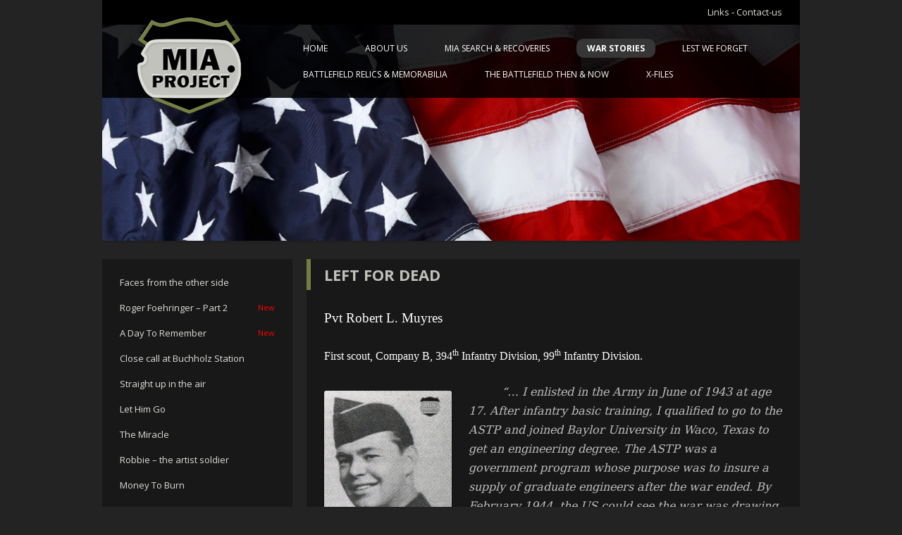

--- FILE ---
content_type: text/css
request_url: http://www.miaproject.net/wp-content/themes/miaproject/style.css
body_size: 8396
content:
/*
Theme Name: Mia Project
Author: ESI
Author URI: http://wordpress.org/
Version: 1.1
Text Domain: twentytwelve

This theme, like WordPress, is licensed under the GPL.
Use it to make something cool, have fun, and share what you've learned with others.
*/


/* =Notes
--------------------------------------------------------------
This stylesheet uses rem values with a pixel fallback. The rem
values (and line heights) are calculated using two variables:

$rembase:     14;
$line-height: 24;

---------- Examples

* Use a pixel value with a rem fallback for font-size, padding, margins, etc.
	padding: 5px 0;
	padding: 0.357142857rem 0; (5 / $rembase)

* Set a font-size and then set a line-height based on the font-size
	font-size: 16px
	font-size: 1.142857143rem; (16 / $rembase)
	line-height: 1.5; ($line-height / 16)

---------- Vertical spacing

Vertical spacing between most elements should use 24px or 48px
to maintain vertical rhythm:

.my-new-div {
	margin: 24px 0;
	margin: 1.714285714rem 0; ( 24 / $rembase )
}

---------- Further reading

http://snook.ca/archives/html_and_css/font-size-with-rem
http://blog.typekit.com/2011/11/09/type-study-sizing-the-legible-letter/


/* =Reset
-------------------------------------------------------------- */

html,
body,
div,
span,
applet,
object,
iframe,
h1,
h2,
h3,
h4,
h5,
h6,
p,
blockquote,
pre,
a,
abbr,
acronym,
address,
big,
cite,
code,
del,
dfn,
em,
img,
ins,
kbd,
q,
s,
samp,
small,
strike,
strong,
sub,
sup,
tt,
var,
b,
u,
i,
center,
dl,
dt,
dd,
ol,
ul,
li,
fieldset,
form,
label,
legend,
table,
caption,
tbody,
tfoot,
thead,
tr,
th,
td,
article,
aside,
canvas,
details,
embed,
figure,
figcaption,
footer,
header,
hgroup,
menu,
nav,
output,
ruby,
section,
summary,
time,
mark,
audio,
video {
    margin: 0;
    padding: 0;
    border: 0;
    font-size: 100%;
    vertical-align: baseline;
}

body {
    line-height: 1;
}

ol,
ul {
    list-style: none;
}

blockquote,
q {
    quotes: none;
}

blockquote:before,
blockquote:after,
q:before,
q:after {
    content: '';
    content: none;
}

table {
    border-collapse: collapse;
    border-spacing: 0;
}

caption,
th,
td {
    font-weight: normal;
    text-align: left;
}

h1,
h2,
h3,
h4,
h5,
h6 {
    clear: both;
}

html {
    overflow-y: scroll;
    font-size: 100%;
    -webkit-text-size-adjust: 100%;
    -ms-text-size-adjust: 100%;
}

a:focus {
    outline: thin dotted;
}

article,
aside,
details,
figcaption,
figure,
footer,
header,
hgroup,
nav,
section {
    display: block;
}

audio,
canvas,
video {
    display: inline-block;
}

audio:not([controls]) {
    display: none;
}

del {
    color: #333;
}

ins {
    background: #fff9c0;
    text-decoration: none;
}

hr {
    background-color: #ccc;
    border: 0;
    height: 1px;
    margin: 24px;
    margin-bottom: 1.714285714rem;
}

sub,
sup {
    font-size: 75%;
    line-height: 0;
    position: relative;
    vertical-align: baseline;
}

sup {
    top: -0.5em;
}

sub {
    bottom: -0.25em;
}

small {
    font-size: smaller;
}

img {
    border: 0;
    -ms-interpolation-mode: bicubic;
}


/* Clearing floats */

.clear:after,
.wrapper:after,
.format-status .entry-header:after {
    clear: both;
}

.clear:before,
.clear:after,
.wrapper:before,
.wrapper:after,
.format-status .entry-header:before,
.format-status .entry-header:after {
    display: table;
    content: "";
}

span.updated {
    color: green;
    float: right;
    font-size: 11px;
}

span.new {
    color: red;
    float: right;
    font-size: 11px;
}


/* =Repeatable patterns
-------------------------------------------------------------- */


/* Small headers */

.archive-title,
.page-title,
.widget-title,
.entry-content th,
.comment-content th {
    font-size: 11px;
    font-size: 0.785714286rem;
    line-height: 2.181818182;
    font-weight: bold;
    text-transform: uppercase;
    color: #636363;
}


/* Shared Post Format styling */

article.format-quote footer.entry-meta,
article.format-link footer.entry-meta,
article.format-status footer.entry-meta {
    font-size: 11px;
    font-size: 0.785714286rem;
    line-height: 2.181818182;
}


/* Form fields, general styles first */

button,
input,
textarea {
    border: 1px solid #ccc;
    border-radius: 3px;
    font-family: inherit;
    padding: 6px;
    padding: 0.428571429rem;
}

button,
input {
    line-height: normal;
}

textarea {
    font-size: 100%;
    overflow: auto;
    vertical-align: top;
}


/* Reset non-text input types */

input[type="checkbox"],
input[type="radio"],
input[type="file"],
input[type="hidden"],
input[type="image"],
input[type="color"] {
    border: 0;
    border-radius: 0;
    padding: 0;
}


/* Buttons */

.menu-toggle,
input[type="submit"],
input[type="button"],
input[type="reset"],
article.post-password-required input[type=submit],
li.bypostauthor cite span {
    padding: 6px 10px;
    padding: 0.428571429rem 0.714285714rem;
    font-size: 11px;
    font-size: 0.785714286rem;
    line-height: 1.428571429;
    font-weight: normal;
    color: #7c7c7c;
    background-color: #e6e6e6;
    background-repeat: repeat-x;
    background-image: -moz-linear-gradient(top, #f4f4f4, #e6e6e6);
    background-image: -ms-linear-gradient(top, #f4f4f4, #e6e6e6);
    background-image: -webkit-linear-gradient(top, #f4f4f4, #e6e6e6);
    background-image: -o-linear-gradient(top, #f4f4f4, #e6e6e6);
    background-image: linear-gradient(top, #f4f4f4, #e6e6e6);
    border: 1px solid #d2d2d2;
    border-radius: 3px;
    box-shadow: 0 1px 2px rgba(64, 64, 64, 0.1);
}

.menu-toggle,
button,
input[type="submit"],
input[type="button"],
input[type="reset"] {
    cursor: pointer;
}

button[disabled],
input[disabled] {
    cursor: default;
}

.menu-toggle:hover,
button:hover,
input[type="submit"]:hover,
input[type="button"]:hover,
input[type="reset"]:hover,
article.post-password-required input[type=submit]:hover {
    color: #5e5e5e;
    background-color: #ebebeb;
    background-repeat: repeat-x;
    background-image: -moz-linear-gradient(top, #f9f9f9, #ebebeb);
    background-image: -ms-linear-gradient(top, #f9f9f9, #ebebeb);
    background-image: -webkit-linear-gradient(top, #f9f9f9, #ebebeb);
    background-image: -o-linear-gradient(top, #f9f9f9, #ebebeb);
    background-image: linear-gradient(top, #f9f9f9, #ebebeb);
}

.menu-toggle:active,
.menu-toggle.toggled-on,
button:active,
input[type="submit"]:active,
input[type="button"]:active,
input[type="reset"]:active {
    color: #757575;
    background-color: #e1e1e1;
    background-repeat: repeat-x;
    background-image: -moz-linear-gradient(top, #ebebeb, #e1e1e1);
    background-image: -ms-linear-gradient(top, #ebebeb, #e1e1e1);
    background-image: -webkit-linear-gradient(top, #ebebeb, #e1e1e1);
    background-image: -o-linear-gradient(top, #ebebeb, #e1e1e1);
    background-image: linear-gradient(top, #ebebeb, #e1e1e1);
    box-shadow: inset 0 0 8px 2px #c6c6c6, 0 1px 0 0 #f4f4f4;
    border: none;
}

li.bypostauthor cite span {
    color: #fff;
    background-color: #21759b;
    background-image: none;
    border: 1px solid #1f6f93;
    border-radius: 2px;
    box-shadow: none;
    padding: 0;
}


/* Responsive images */

.entry-content img,
.comment-content img,
.widget img {
    max-width: 100%;
    /* Fluid images for posts, comments, and widgets */
}

img[class*="align"],
img[class*="wp-image-"],
img[class*="attachment-"] {
    height: auto;
    /* Make sure images with WordPress-added height and width attributes are scaled correctly */
}

img.size-full,
img.size-large,
img.header-image,
img.wp-post-image {
    max-width: 100%;
    height: auto;
    /* Make sure images with WordPress-added height and width attributes are scaled correctly */
}


/* Make sure videos and embeds fit their containers */

embed,
iframe,
object,
video {
    max-width: 100%;
}

.entry-content .twitter-tweet-rendered {
    max-width: 100% !important;
    /* Override the Twitter embed fixed width */
}


/* Images */

.alignleft {
    float: left;
}

.alignright {
    float: right;
}

.aligncenter {
    display: block;
    margin-left: auto;
    margin-right: auto;
}

.entry-content img,
.comment-content img,
.widget img,
img.header-image,
.author-avatar img,
img.wp-post-image {
    /* Add fancy borders to all WordPress-added images but not things like badges and icons and the like */
    border-radius: 3px;
    box-shadow: 0 1px 4px rgba(0, 0, 0, 0.2);
}

.wp-caption {
    max-width: 100%;
    /* Keep wide captions from overflowing their container. */
    padding: 4px;
}

.wp-caption .wp-caption-text,
.gallery-caption,
.entry-caption {
    font-style: italic;
    font-size: 12px;
    font-size: 0.857142857rem;
    line-height: 2;
    color: #757575;
}

img.wp-smiley,
.rsswidget img {
    border: 0;
    border-radius: 0;
    box-shadow: none;
    margin-bottom: 0;
    margin-top: 0;
    padding: 0;
}

.entry-content dl.gallery-item {
    margin: 0;
}

.gallery-item a,
.gallery-caption {
    width: 90%;
}

.gallery-item a {
    display: block;
}

.gallery-caption a {
    display: inline;
}

.gallery-columns-1 .gallery-item a {
    max-width: 100%;
    width: auto;
}

.gallery .gallery-icon img {
    height: auto;
    max-width: 90%;
    padding: 5%;
}

.gallery-columns-1 .gallery-icon img {
    padding: 3%;
}


/* Navigation */

.site-content nav {
    clear: both;
    line-height: 2;
    overflow: hidden;
}

#nav-above {
    padding: 24px 0;
    padding: 1.714285714rem 0;
}

#nav-above {
    display: none;
}

.paged #nav-above {
    display: block;
}

.nav-previous,
.previous-image {
    float: left;
    width: 50%;
}

.nav-next,
.next-image {
    float: right;
    text-align: right;
    width: 50%;
}

.nav-single+.comments-area,
#comment-nav-above {
    margin: 48px 0;
    margin: 3.428571429rem 0;
}


/* Author profiles */

.author .archive-header {
    margin-bottom: 24px;
    margin-bottom: 1.714285714rem;
}

.author-info {
    border-top: 1px solid #ededed;
    margin: 24px 0;
    margin: 1.714285714rem 0;
    padding-top: 24px;
    padding-top: 1.714285714rem;
    overflow: hidden;
}

.author-description p {
    color: #757575;
    font-size: 13px;
    font-size: 0.928571429rem;
    line-height: 1.846153846;
}

.author.archive .author-info {
    border-top: 0;
    margin: 0 0 48px;
    margin: 0 0 3.428571429rem;
}

.author.archive .author-avatar {
    margin-top: 0;
}


/* =Basic structure
-------------------------------------------------------------- */


/* Body, links, basics */

html {
    font-size: 87.5%;
}

body {
    font-size: 13px;
    /*font-size: 1rem;*/
    font-family: Arial, Helvetica, sans-serif;
    text-rendering: optimizeLegibility;
    color: #fff;
}

body.custom-font-enabled {
    font-family: "Open Sans", Helvetica, Arial, sans-serif;
}

a {
    outline: none;
    color: #737E42;
}

a:hover {
    color: #fff;
}


/* Assistive text */

.assistive-text,
.site .screen-reader-text {
    position: absolute !important;
    clip: rect(1px, 1px, 1px, 1px);
}

.main-navigation .assistive-text:hover,
.main-navigation .assistive-text:active,
.main-navigation .assistive-text:focus {
    background: #fff;
    border: 2px solid #333;
    border-radius: 3px;
    clip: auto !important;
    color: #000;
    display: block;
    font-size: 12px;
    padding: 12px;
    position: absolute;
    top: 5px;
    left: 5px;
    z-index: 100000;
    /* Above WP toolbar */
}


/* Page structure */

.site {
    /*padding: 0 24px;
	padding: 0 1.714285714rem;
	background-color: #fff;*/
}

.site-content {
    margin: 24px 0 0;
    margin: 1.714285714rem 0 0;
}

.widget-area {
    margin: 24px 0 0;
    margin: 1.714285714rem 0 0;
}


/* Header */

.headborder {
    height: 35px;
    line-height: 35px;
    background: #000000;
    text-align: right;
    padding: 0 25px;
}

.headborder a {
    color: #DBDCD6;
    text-decoration: none;
}

.site-header {
    /*padding: 24px 0;
	padding: 1.714285714rem 0;*/
    position: relative;
    z-index: 3
}

.site-header hgroup {
    position: absolute;
    top: -10px;
    left: 50px;
    z-index: 500;
}


/*.site-header h1,
.site-header h2 {
	text-align: center;
}
.site-header h1 a,
.site-header h2 a {
	color: #515151;
	display: inline-block;
	text-decoration: none;
}
.site-header h1 a:hover,
.site-header h2 a:hover {
	color: #21759b;
}
*/

.site-header h1 {
    /*font-size: 24px;
	font-size: 1.714285714rem;
	line-height: 1.285714286;
	margin-bottom: 14px;
	margin-bottom: 1rem;*/
    background: url(img/MIA-Project-logo-header.png) 0 0 no-repeat;
    width: 147px;
    height: 137px;
    text-indent: -999em;
}

.site-header h2 {
    display: none;
    /*font-weight: normal;
	font-size: 13px;
	font-size: 0.928571429rem;
	line-height: 1.846153846;
	color: #757575;*/
}

.header-image {
    /*margin-top: 24px;
	margin-top: 1.714285714rem;*/
}


/* Navigation Menu */

.main-navigation {
    /*margin-top: 24px;
	margin-top: 1.714285714rem;*/
    text-align: center;
    background: url(img/nav-background.png) 0 0;
    position: absolute;
    width: 100%;
    top: 0;
    z-index: 4;
}

.main-navigation .nav-menu {
    margin-left: 270px;
    margin-bottom: 15px;
    margin-top: 15px;
}

.main-navigation li {
    margin-top: 24px;
    margin-top: 1.714285714rem;
    font-size: 12px;
    font-size: 0.857142857rem;
    line-height: 1.42857143;
}

.main-navigation a {
    color: #5e5e5e;
}

.main-navigation a:hover {
    color: #21759b;
}

.main-navigation ul.nav-menu,
.main-navigation div.nav-menu>ul {
    display: none;
}

.main-navigation ul.nav-menu.toggled-on,
.menu-toggle {
    display: inline-block;
}

#content {
    background: url(img/content-background.png) 0 0;
}


/* Banner */

section[role="banner"] {
    margin-bottom: 48px;
    margin-bottom: 3.428571429rem;
}


/* Sidebar */

.widget-area .widget {
    -webkit-hyphens: auto;
    -moz-hyphens: auto;
    hyphens: auto;
    margin-bottom: 15px;
    /*margin-bottom: 3.428571429rem;*/
    word-wrap: break-word;
    background: url(img/content-background.png) 0 0;
    padding: 15px 25px;
}

.widget-area .widget h3 {
    margin-bottom: 15px;
    /*margin-bottom: 1.714285714rem;*/
}

.widget-area .widget p,
.widget-area .widget li,
.widget-area .widget .textwidget {
    font-size: 13px;
    font-size: 0.928571429rem;
    line-height: 1.846153846;
}

.widget-area .widget ul {
    margin-left: -25px;
}

.widget-area .widget ul ul.children {
    margin-left: 0;
}

.widget-area .widget ul li a {
    display: block;
    padding-left: 25px;
    text-decoration: none;
    line-height: 36px;
}

.widget-area .widget ul ul.children li a {
    padding-left: 41px;
}

.widget-area .widget ul li a:hover,
.widget-area .widget ul ul.children li a:hover,
.widget-area .widget ul li.current_page_item>a,
.widget-area .widget ul li.current_page_parent>a {
    border-left: solid 6px #737e42;
    padding-left: 19px;
    color: #FFFFFF;
}

.widget-area .widget ul ul.children li a:hover {
    padding-left: 35px;
}

.widget-area .widget ul ul.children li.current_page_item>a {
    border-left: solid 6px #363636;
    padding-left: 35px;
}

.widget-area .widget ul ul.children li.current_page_item a:hover {
    border-left: solid 6px #737e42;
}

.widget-area .widget p {
    margin-bottom: 24px;
    margin-bottom: 1.714285714rem;
}

.widget-area .textwidget ul {
    list-style: disc outside;
    margin: 0 0 24px;
    margin: 0 0 1.714285714rem;
}

.widget-area .textwidget li {
    margin-left: 36px;
    margin-left: 2.571428571rem;
}

.widget-area .widget a {
    color: #dbdcd6;
}

.widget-area .widget a:hover {
    color: #21759b;
}

.widget-area #s {
    width: 53.66666666666%;
    /* define a width to avoid dropping a wider submit button */
}

.widget-area .widget a.links,
.widget-area .widget a.contact,
.widget-area .widget a.battlefield_tour {
    display: inline-block;
    width: 110px;
    height: 62px;
    text-indent: -999em;
}

.widget-area .widget a.contact {
    background: url(img/MIA-Project-contact-us.png) center no-repeat;
}

.widget-area .widget a.links {
    background: url(img/MIA-Project-links.png) center no-repeat;
    margin: 0 5px 0 -10px;
}

.widget-area .widget a.battlefield_tour {
    background: url(img/Dogtag-logo-battlefield-tours-sfond.png) center no-repeat;
    background-size: contain;
}

.ngg-gallery-thumbnail img {
    background-color: inherit;
    background: url(img/pellicule.png) 0 0 no-repeat;
    border: none;
    display: block;
    margin: 4px 0px 4px 0px;
    padding: 17px 8px 16px 9px;
    position: relative;
}

.ngg-gallery-thumbnail {
    margin-right: 0;
}


/* Footer */

footer[role="contentinfo"] {
    background: #000;
    clear: both;
    font-size: 12px;
    font-size: 0.857142857rem;
    line-height: 2;
    height: 100px;
    /*margin-top: 24px;
	margin-top: 1.714285714rem;
	margin-left: auto;
	margin-right: auto;*/
    padding: 24px 25px;
    /*padding: 1.714285714rem 0;*/
}

footer[role="contentinfo"] a {
    color: #686868;
    text-decoration: none;
}

footer[role="contentinfo"] a:hover,
footer[role="contentinfo"] .menu-menu-principal-container li.current_page_item a,
footer[role="contentinfo"] .menu-menu-principal-container li.current-page-ancestor a {
    color: #fff;
}

footer[role="contentinfo"] .site-info {
    float: left;
}

footer[role="contentinfo"] .menu-menu-principal-container {
    float: right;
    width: 450px;
    text-align: right;
}

footer[role="contentinfo"] .menu-menu-principal-container li {
    display: inline-block;
    text-transform: uppercase;
    margin: 3px 10px;
}

footer[role="contentinfo"] .site-info {
    padding: 0 0 0 90px;
    background: url(img/MIA-Project-logo-footer.png) 0 0 no-repeat;
    height: 75px;
}

footer[role="contentinfo"] .site-info b {
    font-size: 17px;
    color: #747474;
}

footer[role="contentinfo"] .site-info p {
    line-height: 17px;
    color: #606060;
}


/* =Main content and comment content
-------------------------------------------------------------- */

.entry-meta {
    clear: both;
}

.entry-header {
    margin-bottom: 15px;
    /*margin-bottom: 1.714285714rem;*/
}

.entry-header img.wp-post-image {
    margin-bottom: 24px;
    margin-bottom: 1.714285714rem;
}

.entry-header .entry-title,
.entry-content h2 {
    font-size: 22px;
    /*font-size: 1.428571429rem;*/
    line-height: 2;
    font-weight: bold;
    color: #c1c2bc;
    border-left: solid 6px #737e42;
    margin-left: -25px!important;
    padding-left: 19px;
    text-transform: uppercase;
}

.entry-header .entry-title a {
    text-decoration: none;
}

.entry-header .entry-format {
    margin-top: 24px;
    margin-top: 1.714285714rem;
    font-weight: normal;
}

.entry-header .comments-link {
    margin-top: 24px;
    margin-top: 1.714285714rem;
    font-size: 13px;
    font-size: 0.928571429rem;
    line-height: 1.846153846;
    color: #757575;
}

.comments-link a,
.entry-meta a {
    color: #757575;
}

.comments-link a:hover,
.entry-meta a:hover {
    color: #21759b;
}

article.sticky .featured-post {
    border-top: 4px double #ededed;
    border-bottom: 4px double #ededed;
    color: #757575;
    font-size: 13px;
    font-size: 0.928571429rem;
    line-height: 3.692307692;
    margin-bottom: 24px;
    margin-bottom: 1.714285714rem;
    text-align: center;
}

.entry-content,
.entry-summary,
.mu_register {
    line-height: 1.714285714;
}

.entry-content h1,
.comment-content h1,
.entry-content h2,
.comment-content h2,
.entry-content h3,
.comment-content h3,
.entry-content h4,
.comment-content h4,
.entry-content h5,
.comment-content h5,
.entry-content h6,
.comment-content h6 {
    margin: 24px 0;
    margin: 1.714285714rem 0;
    line-height: 1.714285714;
}

.entry-content h1,
.comment-content h1 {
    font-size: 21px;
    font-size: 1.5rem;
    line-height: 1.5;
}

.entry-content h2,
.comment-content h2,
.mu_register h2 {
    font-size: 18px;
    font-size: 1.285714286rem;
    line-height: 1.6;
}

.entry-content h3,
.comment-content h3 {
    font-size: 16px;
    font-size: 1.142857143rem;
    line-height: 1.846153846;
}

.entry-content h4,
.comment-content h4 {
    font-size: 14px;
    font-size: 1rem;
    line-height: 1.846153846;
}

.entry-content h5,
.comment-content h5 {
    font-size: 13px;
    font-size: 0.928571429rem;
    line-height: 1.846153846;
}

.entry-content h6,
.comment-content h6 {
    font-size: 12px;
    font-size: 0.857142857rem;
    line-height: 1.846153846;
}

.entry-content p,
.entry-summary p,
.comment-content p,
.mu_register p {
    margin: 0 0 24px;
    margin: 0 0 1.714285714rem;
    line-height: 1.714285714;
}

.entry-content ol,
.comment-content ol,
.entry-content ul,
.comment-content ul,
.mu_register ul {
    margin: 0 0 24px;
    margin: 0 0 1.714285714rem;
    line-height: 1.714285714;
}

.entry-content ul ul,
.comment-content ul ul,
.entry-content ol ol,
.comment-content ol ol,
.entry-content ul ol,
.comment-content ul ol,
.entry-content ol ul,
.comment-content ol ul {
    margin-bottom: 0;
}

.entry-content ul,
.comment-content ul,
.mu_register ul {
    list-style: disc outside;
}

.entry-content ol,
.comment-content ol {
    list-style: decimal outside;
}

.entry-content li,
.comment-content li,
.mu_register li {
    margin: 0 0 0 36px;
    margin: 0 0 0 2.571428571rem;
}

.entry-content blockquote,
.comment-content blockquote {
    margin-bottom: 24px;
    margin-bottom: 1.714285714rem;
    padding-left: 24px;
    padding-left: 1.714285714rem;
    padding-right: 24px;
    padding-right: 1.714285714rem;
    font-style: italic;
    color: #C1C2BC;
    text-align: justify;
}

.entry-content blockquote p:last-child,
.comment-content blockquote p:last-child {
    margin-bottom: 0;
}

.entry-content code,
.comment-content code {
    font-family: Consolas, Monaco, Lucida Console, monospace;
    font-size: 12px;
    font-size: 0.857142857rem;
    line-height: 2;
}

.entry-content pre,
.comment-content pre {
    border: 1px solid #ededed;
    color: #666;
    font-family: Consolas, Monaco, Lucida Console, monospace;
    font-size: 12px;
    font-size: 0.857142857rem;
    line-height: 1.714285714;
    margin: 24px 0;
    margin: 1.714285714rem 0;
    overflow: auto;
    padding: 24px;
    padding: 1.714285714rem;
}

.entry-content pre code,
.comment-content pre code {
    display: block;
}

.entry-content abbr,
.comment-content abbr,
.entry-content dfn,
.comment-content dfn,
.entry-content acronym,
.comment-content acronym {
    border-bottom: 1px dotted #666;
    cursor: help;
}

.entry-content address,
.comment-content address {
    display: block;
    line-height: 1.714285714;
    margin: 0 0 24px;
    margin: 0 0 1.714285714rem;
}

img.alignleft {
    margin: 12px 24px 12px 0;
    margin: 0.857142857rem 1.714285714rem 0.857142857rem 0;
}

img.alignright {
    margin: 12px 0 12px 24px;
    margin: 0.857142857rem 0 0.857142857rem 1.714285714rem;
}

img.aligncenter {
    margin-top: 12px;
    margin-top: 0.857142857rem;
    margin-bottom: 12px;
    margin-bottom: 0.857142857rem;
}

.entry-content embed,
.entry-content iframe,
.entry-content object,
.entry-content video {
    margin-bottom: 24px;
    margin-bottom: 1.714285714rem;
}

.entry-content dl,
.comment-content dl {
    margin: 0 24px;
    margin: 0 1.714285714rem;
}

.entry-content dt,
.comment-content dt {
    font-weight: bold;
    line-height: 1.714285714;
}

.entry-content dd,
.comment-content dd {
    line-height: 1.714285714;
    margin-bottom: 24px;
    margin-bottom: 1.714285714rem;
}

.entry-content table,
.comment-content table {
    border-bottom: 1px solid #ededed;
    color: #757575;
    font-size: 12px;
    font-size: 0.857142857rem;
    line-height: 2;
    margin: 0 0 24px;
    margin: 0 0 1.714285714rem;
    width: 100%;
}

.entry-content table caption,
.comment-content table caption {
    font-size: 16px;
    font-size: 1.142857143rem;
    margin: 24px 0;
    margin: 1.714285714rem 0;
}

.entry-content td,
.comment-content td {
    border-top: 1px solid #ededed;
    padding: 6px 10px 6px 0;
}

.site-content article {
    /*border-bottom: 4px double #ededed;*/
    margin-bottom: 15px;
    /*margin-bottom: 5.142857143rem;*/
    padding-bottom: 25px;
    padding-left: 25px;
    padding-right: 25px;
    /*padding-bottom: 1.714285714rem;*/
    word-wrap: break-word;
    -webkit-hyphens: auto;
    -moz-hyphens: auto;
    hyphens: auto;
}

.page-links {
    clear: both;
    line-height: 1.714285714;
}

footer.entry-meta {
    margin-top: 24px;
    margin-top: 1.714285714rem;
    font-size: 13px;
    font-size: 0.928571429rem;
    line-height: 1.846153846;
    color: #757575;
}

.single-author .entry-meta .by-author {
    display: none;
}

.mu_register h2 {
    color: #757575;
    font-weight: normal;
}


/* =Archives
-------------------------------------------------------------- */

.archive-header,
.page-header {
    margin-bottom: 48px;
    margin-bottom: 3.428571429rem;
    padding-bottom: 22px;
    padding-bottom: 1.571428571rem;
    border-bottom: 1px solid #ededed;
}

.archive-meta {
    color: #757575;
    font-size: 12px;
    font-size: 0.857142857rem;
    line-height: 2;
    margin-top: 22px;
    margin-top: 1.571428571rem;
}


/* =Single image attachment view
-------------------------------------------------------------- */

.article.attachment {
    overflow: hidden;
}

.image-attachment div.attachment {
    text-align: center;
}

.image-attachment div.attachment p {
    text-align: center;
}

.image-attachment div.attachment img {
    display: block;
    height: auto;
    margin: 0 auto;
    max-width: 100%;
}

.image-attachment .entry-caption {
    margin-top: 8px;
    margin-top: 0.571428571rem;
}


/* =Aside post format
-------------------------------------------------------------- */

article.format-aside h1 {
    margin-bottom: 24px;
    margin-bottom: 1.714285714rem;
}

article.format-aside h1 a {
    text-decoration: none;
    color: #4d525a;
}

article.format-aside h1 a:hover {
    color: #2e3542;
}

article.format-aside .aside {
    padding: 24px 24px 0;
    padding: 1.714285714rem;
    background: #d2e0f9;
    border-left: 22px solid #a8bfe8;
}

article.format-aside p {
    font-size: 13px;
    font-size: 0.928571429rem;
    line-height: 1.846153846;
    color: #4a5466;
}

article.format-aside blockquote:last-child,
article.format-aside p:last-child {
    margin-bottom: 0;
}


/* =Post formats
-------------------------------------------------------------- */


/* Image posts */

article.format-image footer h1 {
    font-size: 13px;
    font-size: 0.928571429rem;
    line-height: 1.846153846;
    font-weight: normal;
}

article.format-image footer h2 {
    font-size: 11px;
    font-size: 0.785714286rem;
    line-height: 2.181818182;
}

article.format-image footer a h2 {
    font-weight: normal;
}


/* Link posts */

article.format-link header {
    padding: 0 10px;
    padding: 0 0.714285714rem;
    float: right;
    font-size: 11px;
    font-size: 0.785714286rem;
    line-height: 2.181818182;
    font-weight: bold;
    font-style: italic;
    text-transform: uppercase;
    color: #848484;
    background-color: #ebebeb;
    border-radius: 3px;
}

article.format-link .entry-content {
    max-width: 80%;
    float: left;
}

article.format-link .entry-content a {
    font-size: 22px;
    font-size: 1.571428571rem;
    line-height: 1.090909091;
    text-decoration: none;
}


/* Quote posts */

article.format-quote .entry-content p {
    margin: 0;
    padding-bottom: 24px;
    padding-bottom: 1.714285714rem;
}

article.format-quote .entry-content blockquote {
    display: block;
    padding: 24px 24px 0;
    padding: 1.714285714rem 1.714285714rem 0;
    font-size: 15px;
    font-size: 1.071428571rem;
    line-height: 1.6;
    font-style: normal;
    color: #6a6a6a;
    background: #efefef;
}


/* Status posts */

.format-status .entry-header {
    margin-bottom: 24px;
    margin-bottom: 1.714285714rem;
}

.format-status .entry-header header {
    display: inline-block;
}

.format-status .entry-header h1 {
    font-size: 15px;
    font-size: 1.071428571rem;
    font-weight: normal;
    line-height: 1.6;
    margin: 0;
}

.format-status .entry-header h2 {
    font-size: 12px;
    font-size: 0.857142857rem;
    font-weight: normal;
    line-height: 2;
    margin: 0;
}

.format-status .entry-header header a {
    color: #757575;
}

.format-status .entry-header header a:hover {
    color: #21759b;
}

.format-status .entry-header img {
    float: left;
    margin-right: 21px;
    margin-right: 1.5rem;
}


/* =Comments
-------------------------------------------------------------- */

.comments-title {
    margin-bottom: 48px;
    margin-bottom: 3.428571429rem;
    font-size: 16px;
    font-size: 1.142857143rem;
    line-height: 1.5;
    font-weight: normal;
}

.comments-area article {
    margin: 24px 0;
    margin: 1.714285714rem 0;
}

.comments-area article header {
    margin: 0 0 48px;
    margin: 0 0 3.428571429rem;
    overflow: hidden;
    position: relative;
}

.comments-area article header img {
    float: left;
    padding: 0;
    line-height: 0;
}

.comments-area article header cite,
.comments-area article header time {
    display: block;
    margin-left: 85px;
    margin-left: 6.071428571rem;
}

.comments-area article header cite {
    font-style: normal;
    font-size: 15px;
    font-size: 1.071428571rem;
    line-height: 1.42857143;
}

.comments-area article header time {
    line-height: 1.714285714;
    text-decoration: none;
    font-size: 12px;
    font-size: 0.857142857rem;
    color: #5e5e5e;
}

.comments-area article header a {
    text-decoration: none;
    color: #5e5e5e;
}

.comments-area article header a:hover {
    color: #21759b;
}

.comments-area article header cite a {
    color: #444;
}

.comments-area article header cite a:hover {
    text-decoration: underline;
}

.comments-area article header h4 {
    position: absolute;
    top: 0;
    right: 0;
    padding: 6px 12px;
    padding: 0.428571429rem 0.857142857rem;
    font-size: 12px;
    font-size: 0.857142857rem;
    font-weight: normal;
    color: #fff;
    background-color: #0088d0;
    background-repeat: repeat-x;
    background-image: -moz-linear-gradient(top, #009cee, #0088d0);
    background-image: -ms-linear-gradient(top, #009cee, #0088d0);
    background-image: -webkit-linear-gradient(top, #009cee, #0088d0);
    background-image: -o-linear-gradient(top, #009cee, #0088d0);
    background-image: linear-gradient(top, #009cee, #0088d0);
    border-radius: 3px;
    border: 1px solid #007cbd;
}

.comments-area li.bypostauthor cite span {
    position: absolute;
    margin-left: 5px;
    margin-left: 0.357142857rem;
    padding: 2px 5px;
    padding: 0.142857143rem 0.357142857rem;
    font-size: 10px;
    font-size: 0.714285714rem;
}

a.comment-reply-link,
a.comment-edit-link {
    color: #686868;
    font-size: 13px;
    font-size: 0.928571429rem;
    line-height: 1.846153846;
}

a.comment-reply-link:hover,
a.comment-edit-link:hover {
    color: #21759b;
}

.commentlist .pingback {
    line-height: 1.714285714;
    margin-bottom: 24px;
    margin-bottom: 1.714285714rem;
}


/* Comment form */

#respond {
    margin-top: 48px;
    margin-top: 3.428571429rem;
}

#respond h3#reply-title {
    font-size: 16px;
    font-size: 1.142857143rem;
    line-height: 1.5;
}

#respond h3#reply-title #cancel-comment-reply-link {
    margin-left: 10px;
    margin-left: 0.714285714rem;
    font-weight: normal;
    font-size: 12px;
    font-size: 0.857142857rem;
}

#respond form {
    margin: 24px 0;
    margin: 1.714285714rem 0;
}

#respond form p {
    margin: 11px 0;
    margin: 0.785714286rem 0;
}

#respond form p.logged-in-as {
    margin-bottom: 24px;
    margin-bottom: 1.714285714rem;
}

#respond form label {
    display: block;
    line-height: 1.714285714;
}

#respond form input[type="text"],
#respond form textarea {
    -moz-box-sizing: border-box;
    box-sizing: border-box;
    font-size: 12px;
    font-size: 0.857142857rem;
    line-height: 1.714285714;
    padding: 10px;
    padding: 0.714285714rem;
    width: 100%;
}

#respond form p.form-allowed-tags {
    margin: 0;
    font-size: 12px;
    font-size: 0.857142857rem;
    line-height: 2;
    color: #5e5e5e;
}

.required {
    color: red;
}


/* =Front page template
-------------------------------------------------------------- */

.entry-page-image {
    margin-bottom: 14px;
    margin-bottom: 1rem;
}

.template-front-page .site-content article {
    border: 0;
    margin-bottom: 0;
}

.template-front-page .widget-area {
    clear: both;
    float: none;
    width: auto;
    padding-top: 24px;
    padding-top: 1.714285714rem;
    border-top: 1px solid #ededed;
}

.template-front-page .widget-area .widget li {
    margin: 8px 0 0;
    margin: 0.571428571rem 0 0;
    font-size: 13px;
    font-size: 0.928571429rem;
    line-height: 1.714285714;
    list-style-type: square;
    list-style-position: inside;
}

.template-front-page .widget-area .widget li a {
    color: #757575;
}

.template-front-page .widget-area .widget li a:hover {
    color: #21759b;
}

.template-front-page .widget-area .widget_text img {
    float: left;
    margin: 8px 24px 8px 0;
    margin: 0.571428571rem 1.714285714rem 0.571428571rem 0;
}


/* =Widgets
-------------------------------------------------------------- */

.widget-area .widget ul ul {
    margin-left: 12px;
    margin-left: 0.857142857rem;
}

.widget_rss li {
    margin: 12px 0;
    margin: 0.857142857rem 0;
}

.widget_recent_entries .post-date,
.widget_rss .rss-date {
    color: #aaa;
    font-size: 11px;
    font-size: 0.785714286rem;
    margin-left: 12px;
    margin-left: 0.857142857rem;
}

#wp-calendar {
    margin: 0;
    width: 100%;
    font-size: 13px;
    font-size: 0.928571429rem;
    line-height: 1.846153846;
    color: #686868;
}

#wp-calendar th,
#wp-calendar td,
#wp-calendar caption {
    text-align: left;
}

#wp-calendar #next {
    padding-right: 24px;
    padding-right: 1.714285714rem;
    text-align: right;
}

.widget_search label {
    display: block;
    font-size: 13px;
    font-size: 0.928571429rem;
    line-height: 1.846153846;
}

.widget_twitter li {
    list-style-type: none;
}

.widget_twitter .timesince {
    display: block;
    text-align: right;
}

div.pp_default .pp_description {
    color: #000;
}


/* = Custom 

----------------------------------------------- */

.fancybox-title-float-wrap .child {
    font-weight: normal !important;
    letter-spacing: 1px;
}


/* =Plugins
----------------------------------------------- */

img#wpstats {
    display: block;
    margin: 0 auto 24px;
    margin: 0 auto 1.714285714rem;
}


/* =Media queries
-------------------------------------------------------------- */

.author-avatar {
    float: left;
    margin-top: 8px;
    margin-top: 0.571428571rem;
}

.author-description {
    float: right;
    width: 80%;
}

.site {
    margin: 0 auto;
    width: 990px;
    /*max-width: 68.571428571rem;*/
    overflow: hidden;
}

.site-content {
    float: right;
    width: 700px;
}

body.template-front-page .site-content,
body.single-attachment .site-content,
body.full-width .site-content {
    width: 100%;
}

.widget-area {
    float: left;
    width: 270px;
}

.site-header h1,
.site-header h2 {
    text-align: left;
}

.site-header h1 {
    font-size: 26px;
    font-size: 1.857142857rem;
    line-height: 1.846153846;
    margin-bottom: 0;
}

.main-navigation ul.nav-menu,
.main-navigation div.nav-menu>ul {
    /*border-bottom: 1px solid #ededed;
		border-top: 1px solid #ededed;*/
    display: inline-block !important;
    text-align: left;
    /*width: 100%;*/
}

.main-navigation ul {
    margin: 0;
    text-indent: 0;
}

.main-navigation li a,
.main-navigation li {
    display: inline-block;
    text-decoration: none;
}

.main-navigation li a {
    border-bottom: 0;
    color: #fff;
    /*line-height: 3.692307692;*/
    text-transform: uppercase;
    white-space: nowrap;
    padding: 5px 15px;
    -webkit-border-radius: 10px;
    -moz-border-radius: 10px;
    border-radius: 10px;
}

.main-navigation li a:hover {
    color: #fff;
    background: #363636;
}

.main-navigation li {
    margin: 5px 20px 5px 0;
    /*margin: 0 2.857142857rem 0 0;*/
    position: relative;
}

.main-navigation li ul {
    display: none;
    margin: 0;
    padding: 0;
    position: absolute;
    top: 100%;
    z-index: 1;
}

.main-navigation li ul ul {
    top: 0;
    left: 100%;
}

.main-navigation ul li:hover>ul {
    border-left: 0;
    display: block;
}

.main-navigation li ul li a {
    background: #efefef;
    border-bottom: 1px solid #ededed;
    display: block;
    font-size: 11px;
    font-size: 0.785714286rem;
    line-height: 2.181818182;
    padding: 8px 10px;
    padding: 0.571428571rem 0.714285714rem;
    width: 180px;
    width: 12.85714286rem;
    white-space: normal;
}

.main-navigation li ul li a:hover {
    background: #e3e3e3;
    color: #fff;
}

.main-navigation .current-menu-item>a,
.main-navigation .current-menu-ancestor>a,
.main-navigation .current-page-item>a,
.main-navigation .current-page-ancestor>a {
    color: #fff;
    background: #363636;
    font-weight: bold;
}

.menu-toggle {
    display: none;
}

.entry-header .entry-title {
    font-size: 22px;
    font-size: 1.571428571rem;
}

#respond form input[type="text"] {
    width: 46.333333333%;
}

#respond form textarea.blog-textarea {
    width: 79.666666667%;
}

.template-front-page .site-content,
.template-front-page article {
    overflow: hidden;
}

.template-front-page.has-post-thumbnail article {
    float: left;
    width: 47.916666667%;
}

.entry-page-image {
    float: right;
    margin-bottom: 0;
    width: 47.916666667%;
}

.template-front-page .widget-area .widget,
.template-front-page.two-sidebars .widget-area .front-widgets {
    float: left;
    width: 51.875%;
    margin-bottom: 24px;
    margin-bottom: 1.714285714rem;
}

.template-front-page .widget-area .widget:nth-child(odd) {
    clear: right;
}

.template-front-page .widget-area .widget:nth-child(even),
.template-front-page.two-sidebars .widget-area .front-widgets+.front-widgets {
    float: right;
    width: 39.0625%;
    margin: 0 0 24px;
    margin: 0 0 1.714285714rem;
}

.template-front-page.two-sidebars .widget,
.template-front-page.two-sidebars .widget:nth-child(even) {
    float: none;
    width: auto;
}

.commentlist .children {
    margin-left: 48px;
    margin-left: 3.428571429rem;
}


/* Minimum width of 960 pixels. */

body {
    background-color: #232323;
}

body .site {
    /*padding: 0 40px;
		padding: 0 2.857142857rem;
		margin-top: 48px;
		margin-top: 3.428571429rem;
		margin-bottom: 48px;
		margin-bottom: 3.428571429rem;*/
    /*box-shadow: 0 2px 6px rgba(100, 100, 100, 0.3);*/
}

body.custom-background-empty {
    background-color: #fff;
}

body.custom-background-empty .site,
body.custom-background-white .site {
    padding: 0;
    margin-top: 0;
    margin-bottom: 0;
    box-shadow: none;
}

.ngg-gallery-thumbnail {
    background: url('img/pellicule.png');
    background-size: 100% 100%;
    border: 0 !important;
    padding: 15px;
}


/* =Print
----------------------------------------------- */

#text-2 a {
    display: block;
    width: 100%;
    text-align: center;
    margin: 0 0 15px 0;
}

#text-2 a img {
    margin: 0;
}

@media print {
    body {
        background: none !important;
        color: #000;
        font-size: 10pt;
    }
    footer a[rel=bookmark]:link:after,
    footer a[rel=bookmark]:visited:after {
        content: " [" attr(href) "] ";
        /* Show URLs */
    }
    a {
        text-decoration: none;
    }
    .entry-content img,
    .comment-content img,
    .author-avatar img,
    img.wp-post-image {
        border-radius: 0;
        box-shadow: none;
    }
    .site {
        clear: both !important;
        display: block !important;
        float: none !important;
        max-width: 100%;
        position: relative !important;
    }
    .site-header {
        margin-bottom: 72px;
        margin-bottom: 5.142857143rem;
        text-align: left;
    }
    .site-header h1 {
        font-size: 21pt;
        line-height: 1;
        text-align: left;
    }
    .site-header h2 {
        color: #000;
        font-size: 10pt;
        text-align: left;
    }
    .site-header h1 a,
    .site-header h2 a {
        color: #000;
    }
    .author-avatar,
    #colophon,
    #respond,
    .commentlist .comment-edit-link,
    .commentlist .reply,
    .entry-header .comments-link,
    .entry-meta .edit-link a,
    .page-link,
    .site-content nav,
    .widget-area,
    img.header-image,
    .main-navigation {
        display: none;
    }
    .wrapper {
        border-top: none;
        box-shadow: none;
    }
    .site-content {
        margin: 0;
        width: auto;
    }
    .singular .entry-header .entry-meta {
        position: static;
    }
    .singular .site-content,
    .singular .entry-header,
    .singular .entry-content,
    .singular footer.entry-meta,
    .singular .comments-title {
        margin: 0;
        width: 100%;
    }
    .entry-header .entry-title,
    .entry-title,
    .singular .entry-title {
        font-size: 21pt;
    }
    footer.entry-meta,
    footer.entry-meta a {
        color: #444;
        font-size: 10pt;
    }
    .author-description {
        float: none;
        width: auto;
    }
    /* Comments */
    .commentlist>li.comment {
        background: none;
        position: relative;
        width: auto;
    }
    .commentlist .avatar {
        height: 39px;
        left: 2.2em;
        top: 2.2em;
        width: 39px;
    }
    .comments-area article header cite,
    .comments-area article header time {
        margin-left: 50px;
        margin-left: 3.57142857rem;
    }
}

--- FILE ---
content_type: text/plain
request_url: https://www.google-analytics.com/j/collect?v=1&_v=j102&a=106947672&t=pageview&_s=1&dl=http%3A%2F%2Fwww.miaproject.net%2Fwar-stories%2Fleft-for-dead%2F&ul=en-us%40posix&dt=Left%20for%20dead%20-%20MIA%20Project&sr=1280x720&vp=1280x720&_u=IEBAAAABAAAAACAAI~&jid=152878753&gjid=811693438&cid=2106907862.1769399229&tid=UA-40933010-3&_gid=1474290903.1769399229&_r=1&_slc=1&z=1391740337
body_size: -285
content:
2,cG-VT7WQ7L4CK

--- FILE ---
content_type: application/javascript
request_url: http://www.miaproject.net/wp-content/themes/miaproject/js/launchFancybox.js
body_size: 1009
content:
$(document).ready(function() {
    /*
     *  Simple image gallery. Uses default settings
     */

    $('.fancybox').fancybox({
        wrapCSS    : 'fancybox-custom',
        closeClick : true,

        openEffect : 'none',

        helpers : {
            title : {
                type : 'inside'
            },
            overlay : {
                css : {
                    'background' : 'rgba(0,0,0,0.75)'
                }
            }
        }
    });


    /*
     *  Different effects
     */

    // Change title type, overlay closing speed
    $(".fancybox-effects-a").fancybox({
        helpers: {
            title : {
                type : 'inside'
            },
            overlay : {
                speedOut : 0
            }
        }
    });

    // Disable opening and closing animations, change title type
    $(".fancybox-effects-b").fancybox({
        openEffect  : 'none',
        closeEffect	: 'none',

        helpers : {
            title : {
                type : 'over'
            }
        }
    });

    // Set custom style, close if clicked, change title type and overlay color
    $(".fancybox-effects-c").fancybox({
        wrapCSS    : 'fancybox-custom',
        closeClick : true,

        openEffect : 'none',

        helpers : {
            title : {
                type : 'inside'
            },
            overlay : {
                css : {
                    'background' : 'rgba(238,238,238,0.85)'
                }
            }
        }
    });

    // Remove padding, set opening and closing animations, close if clicked and disable overlay
    $(".fancybox-effects-d").fancybox({
        padding: 0,

        openEffect : 'elastic',
        openSpeed  : 150,

        closeEffect : 'elastic',
        closeSpeed  : 150,

        closeClick : true,

        helpers : {
            overlay : null
        }
    });

    /*
     *  Button helper. Disable animations, hide close button, change title type and content
     */

    $('.fancybox-buttons').fancybox({
        openEffect  : 'none',
        closeEffect : 'none',

        prevEffect : 'none',
        nextEffect : 'none',

        closeBtn  : false,

        helpers : {
            title : {
                type : 'inside'
            },
            buttons	: {}
        },

        afterLoad : function() {
            this.title = 'Image ' + (this.index + 1) + ' of ' + this.group.length + (this.title ? ' - ' + this.title : '');
        }
    });


    /*
     *  Thumbnail helper. Disable animations, hide close button, arrows and slide to next gallery item if clicked
     */

    $('.fancybox-thumbs').fancybox({
        prevEffect : 'none',
        nextEffect : 'none',

        closeBtn  : false,
        arrows    : false,
        nextClick : true,

        helpers : {
            thumbs : {
                width  : 50,
                height : 50
            }
        }
    });

    /*
     *  Media helper. Group items, disable animations, hide arrows, enable media and button helpers.
     */
    $('.fancybox-media')
        .attr('rel', 'media-gallery')
        .fancybox({
            openEffect : 'none',
            closeEffect : 'none',
            prevEffect : 'none',
            nextEffect : 'none',

            arrows : false,
            helpers : {
                media : {},
                buttons : {}
            }
        });

    /*
     *  Open manually
     */

    $("#fancybox-manual-a").click(function() {
        $.fancybox.open('1_b.jpg');
    });

    $("#fancybox-manual-b").click(function() {
        $.fancybox.open({
            href : 'iframe.html',
            type : 'iframe',
            padding : 5
        });
    });

    $("#fancybox-manual-c").click(function() {
        $.fancybox.open([
            {
                href : '1_b.jpg',
                title : 'My title'
            }, {
                href : '2_b.jpg',
                title : '2nd title'
            }, {
                href : '3_b.jpg'
            }
        ], {
            helpers : {
                thumbs : {
                    width: 75,
                    height: 50
                }
            }
        });
    });


});

--- FILE ---
content_type: application/javascript
request_url: http://www.miaproject.net/wp-content/themes/miaproject/js/site.js
body_size: 225
content:
$(function(){
	replaceNextGen();

	$('.ngg-navigation').on('click',function(){
		replaceNextGen();
	});
	setInterval(function(){
		replaceNextGen();
		},300)
})
	

	function replaceNextGen(){
		
		$('.ngg-galleryoverview').each(function(){
			$(this).children('.ngg-gallery-thumbnail-box').each(function(){
				$(this).children('.ngg-gallery-thumbnail').children('a').addClass('fancybox');
				$(this).children('.ngg-gallery-thumbnail').children('a').attr('rel','gal');

			});
		});
		
		
	}